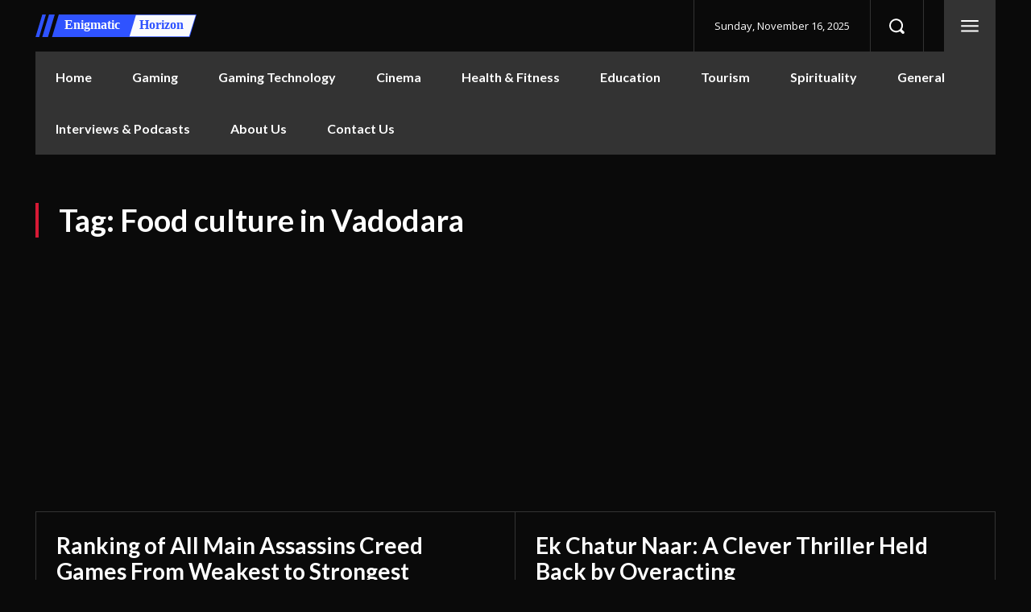

--- FILE ---
content_type: text/html; charset=utf-8
request_url: https://www.google.com/recaptcha/api2/aframe
body_size: 137
content:
<!DOCTYPE HTML><html><head><meta http-equiv="content-type" content="text/html; charset=UTF-8"></head><body><script nonce="whpo_MiT_XpfX0fRBmgetg">/** Anti-fraud and anti-abuse applications only. See google.com/recaptcha */ try{var clients={'sodar':'https://pagead2.googlesyndication.com/pagead/sodar?'};window.addEventListener("message",function(a){try{if(a.source===window.parent){var b=JSON.parse(a.data);var c=clients[b['id']];if(c){var d=document.createElement('img');d.src=c+b['params']+'&rc='+(localStorage.getItem("rc::a")?sessionStorage.getItem("rc::b"):"");window.document.body.appendChild(d);sessionStorage.setItem("rc::e",parseInt(sessionStorage.getItem("rc::e")||0)+1);localStorage.setItem("rc::h",'1763271131683');}}}catch(b){}});window.parent.postMessage("_grecaptcha_ready", "*");}catch(b){}</script></body></html>